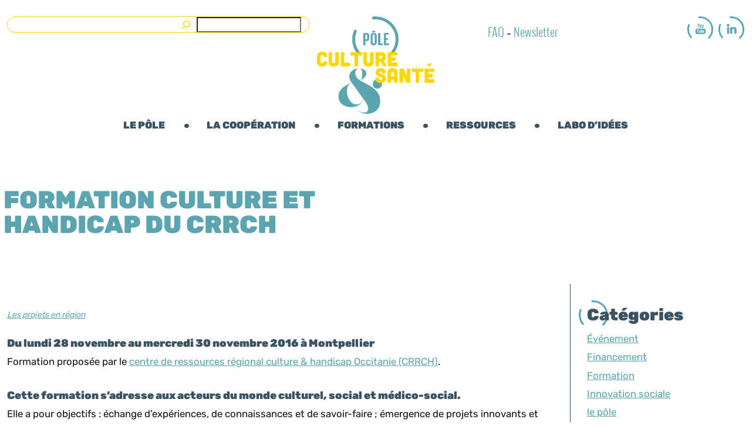

--- FILE ---
content_type: text/css
request_url: https://culture-sante-na.com/wp-content/themes/Pole%20culture%20sante/style.css?ver=6.9
body_size: 400
content:
/*
Theme Name: POLE CULTURE SANTE
Description: Theme Enfant fusion base. Explication des classes de couleurs : Ajoutez une classe de couleurs sur une row ou col. Les liens d'un encart texte de classe "bouton" s'affichent tous sous forme de bouton, la couleur doit étre également indiquée et est indépendante de la couleur de la row/col (Ex: bouton couleur2). Couleur1 > fond turquoise, titres jaunes, textes blancs, liens jaunes/blancs, boutons turquoises. Couleur2 > fond jaune, titres blancs, textes blancs, liens bleus/blancs, boutons jaunes. Couleur3 > fond bleu, titres blancs, textes blancs, liens jaunes/blancs, boutons bleus. Couleur5 > fond noir, titres blancs, textes blancs, liens jaunes/blancs, boutons noirs. Couleur6 > fond blanc, titres turquoises, textes noirs, liens turquoises/jaunes. Couleur7 > fond blanc, titres jaunes, textes noirs, liens jaunes/bleus. Couleur8 > fond blanc, titres bleus, textes noirs, liens bleus/turquoises. >>> Voir le template exemples pour plus d'informations.
Author: Dave DELALLEAU
Author URI: https://www.davelopweb.fr
Template: fusion-base
Version: 0.1.0
*/
